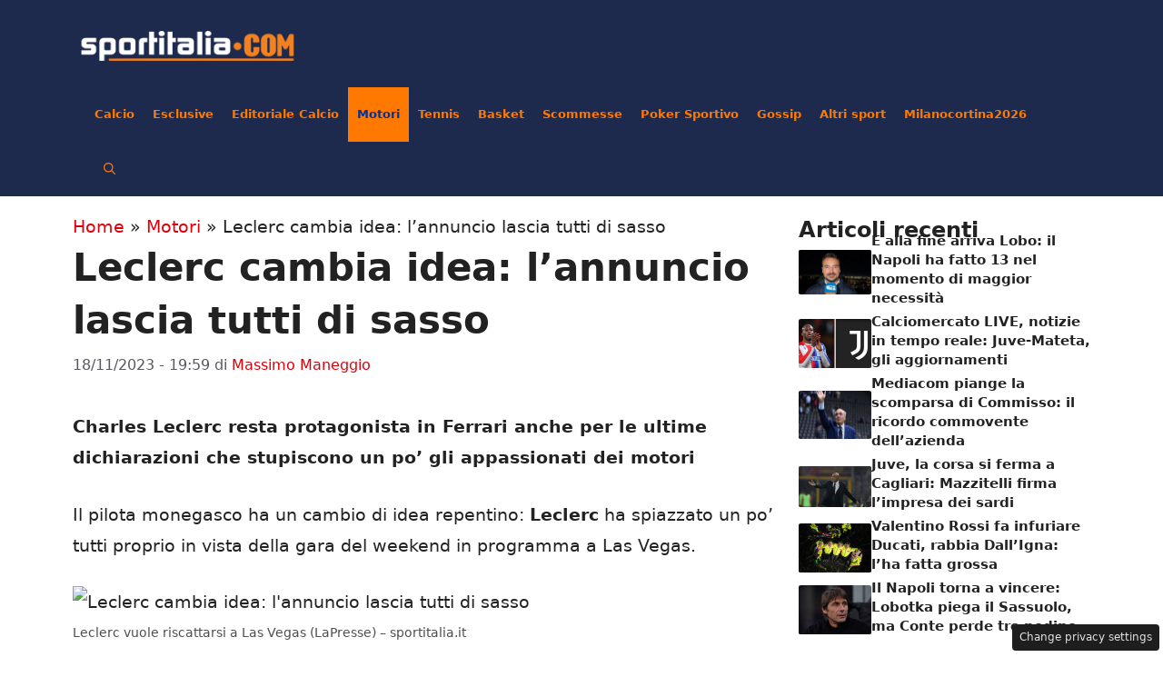

--- FILE ---
content_type: text/html; charset=UTF-8
request_url: https://www.sportitalia.it/2023/11/18/leclerc-cambia-idea-lannuncio-lascia-tutti-di-sasso/
body_size: 18672
content:
<!DOCTYPE html>
<html lang="it-IT">
<head>
	<meta charset="UTF-8">
	

	
	
	
<script>
    const loadScriptsTimer = setTimeout(loadScripts, 5000);
    const userInteractionEvents = ["mousemove","mouseover","keydown","touchmove","touchstart"];
    userInteractionEvents.forEach(function (event) {
        window.addEventListener(event, triggerScriptLoader, {
            passive: true
        });
    });
    function triggerScriptLoader() {
        loadScripts();
        clearTimeout(loadScriptsTimer);
        userInteractionEvents.forEach(function (event) {
            window.removeEventListener(event, triggerScriptLoader, {
                passive: true
            });
        });
    }
    function loadScripts() {
        document.querySelectorAll("script[data-type='lazy']").forEach(function (elem) {
            elem.setAttribute("src", elem.getAttribute("data-src"));
        });
        document.querySelectorAll("iframe[data-type='lazy']").forEach(function (elem) {
            elem.setAttribute("src", elem.getAttribute("data-src"));
        });
    }
</script>


<script>
        // Pagine non-home: comportamento normale (nessun blocco, per non interferire con gli ad-tag)
    window._flux_config = window._flux_config || {};
    window._flux_config.pagetype = 'article';
    window._flux_config.category = 'motori';
    </script>


	
	


	
	        <link rel="preconnect" href="https://www.googletagmanager.com">
        <link rel="dns-prefetch" href="https://www.googletagmanager.com">
        
        <script data-cfasync="false">
        // Carica dopo il load della pagina per non bloccare rendering
        window.addEventListener('load', function() {
                        (function() {
                var script = document.createElement('script');
                script.async = true;
                script.src = 'https://www.googletagmanager.com/gtag/js?id=G-EH478NT36X';
                document.head.appendChild(script);
            })();
                        (function() {
                var script = document.createElement('script');
                script.async = true;
                script.src = 'https://www.googletagmanager.com/gtag/js?id=G-9XMJ9RBNS9';
                document.head.appendChild(script);
            })();
                        
            window.dataLayer = window.dataLayer || [];
            function gtag(){dataLayer.push(arguments);}
            gtag('js', new Date());
            
                        gtag('config', 'G-EH478NT36X');
                        gtag('config', 'G-9XMJ9RBNS9');
                    });
        </script>
        <meta name='robots' content='index, follow, max-image-preview:large, max-snippet:-1, max-video-preview:-1' />
<script data-cfasync="false">
window._flux_config = {
    "pagetype": "article",
    "category": "motori",
    "categories": [
        "motori"
    ]
}
</script>
<meta name="viewport" content="width=device-width, initial-scale=1">
	<!-- This site is optimized with the Yoast SEO plugin v26.2 - https://yoast.com/wordpress/plugins/seo/ -->
	<title>Leclerc cambia idea: l&#039;annuncio lascia tutti di sasso - SportItalia.it</title>
	<meta name="description" content="Charles Leclerc resta protagonista in Ferrari anche per le ultime dichiarazioni che stupiscono un po’ gli appassionati dei motori." />
	<link rel="canonical" href="https://www.sportitalia.it/2023/11/18/leclerc-cambia-idea-lannuncio-lascia-tutti-di-sasso/" />
	<meta property="og:locale" content="it_IT" />
	<meta property="og:type" content="article" />
	<meta property="og:title" content="Leclerc cambia idea: l&#039;annuncio lascia tutti di sasso - SportItalia.it" />
	<meta property="og:description" content="Charles Leclerc resta protagonista in Ferrari anche per le ultime dichiarazioni che stupiscono un po’ gli appassionati dei motori." />
	<meta property="og:url" content="https://www.sportitalia.it/2023/11/18/leclerc-cambia-idea-lannuncio-lascia-tutti-di-sasso/" />
	<meta property="og:site_name" content="SportItalia.it" />
	<meta property="article:published_time" content="2023-11-18T18:59:42+00:00" />
	<meta property="og:image" content="https://www.sportitalia.it/wp-content/uploads/2023/11/Charles-Leclerc-17112023-sportitalia.jpg" />
	<meta property="og:image:width" content="1200" />
	<meta property="og:image:height" content="800" />
	<meta property="og:image:type" content="image/jpeg" />
	<meta name="author" content="Massimo Maneggio" />
	<meta name="twitter:card" content="summary_large_image" />
	<meta name="twitter:label1" content="Scritto da" />
	<meta name="twitter:data1" content="Massimo Maneggio" />
	<meta name="twitter:label2" content="Tempo di lettura stimato" />
	<meta name="twitter:data2" content="3 minuti" />
	<script type="application/ld+json" class="yoast-schema-graph">{"@context":"https://schema.org","@graph":[{"@type":"Article","@id":"https://www.sportitalia.it/2023/11/18/leclerc-cambia-idea-lannuncio-lascia-tutti-di-sasso/#article","isPartOf":{"@id":"https://www.sportitalia.it/2023/11/18/leclerc-cambia-idea-lannuncio-lascia-tutti-di-sasso/"},"author":{"name":"Massimo Maneggio","@id":"https://www.sportitalia.it/#/schema/person/bc3d8bb6cf58cca8b8f6aeac6f5ca20e"},"headline":"Leclerc cambia idea: l&#8217;annuncio lascia tutti di sasso","datePublished":"2023-11-18T18:59:42+00:00","mainEntityOfPage":{"@id":"https://www.sportitalia.it/2023/11/18/leclerc-cambia-idea-lannuncio-lascia-tutti-di-sasso/"},"wordCount":432,"publisher":{"@id":"https://www.sportitalia.it/#organization"},"image":{"@id":"https://www.sportitalia.it/2023/11/18/leclerc-cambia-idea-lannuncio-lascia-tutti-di-sasso/#primaryimage"},"thumbnailUrl":"https://www.sportitalia.it/wp-content/uploads/2023/11/Charles-Leclerc-17112023-sportitalia.jpg","articleSection":["Motori"],"inLanguage":"it-IT"},{"@type":"WebPage","@id":"https://www.sportitalia.it/2023/11/18/leclerc-cambia-idea-lannuncio-lascia-tutti-di-sasso/","url":"https://www.sportitalia.it/2023/11/18/leclerc-cambia-idea-lannuncio-lascia-tutti-di-sasso/","name":"Leclerc cambia idea: l'annuncio lascia tutti di sasso - SportItalia.it","isPartOf":{"@id":"https://www.sportitalia.it/#website"},"primaryImageOfPage":{"@id":"https://www.sportitalia.it/2023/11/18/leclerc-cambia-idea-lannuncio-lascia-tutti-di-sasso/#primaryimage"},"image":{"@id":"https://www.sportitalia.it/2023/11/18/leclerc-cambia-idea-lannuncio-lascia-tutti-di-sasso/#primaryimage"},"thumbnailUrl":"https://www.sportitalia.it/wp-content/uploads/2023/11/Charles-Leclerc-17112023-sportitalia.jpg","datePublished":"2023-11-18T18:59:42+00:00","description":"Charles Leclerc resta protagonista in Ferrari anche per le ultime dichiarazioni che stupiscono un po’ gli appassionati dei motori.","breadcrumb":{"@id":"https://www.sportitalia.it/2023/11/18/leclerc-cambia-idea-lannuncio-lascia-tutti-di-sasso/#breadcrumb"},"inLanguage":"it-IT","potentialAction":[{"@type":"ReadAction","target":["https://www.sportitalia.it/2023/11/18/leclerc-cambia-idea-lannuncio-lascia-tutti-di-sasso/"]}]},{"@type":"ImageObject","inLanguage":"it-IT","@id":"https://www.sportitalia.it/2023/11/18/leclerc-cambia-idea-lannuncio-lascia-tutti-di-sasso/#primaryimage","url":"https://www.sportitalia.it/wp-content/uploads/2023/11/Charles-Leclerc-17112023-sportitalia.jpg","contentUrl":"https://www.sportitalia.it/wp-content/uploads/2023/11/Charles-Leclerc-17112023-sportitalia.jpg","width":1200,"height":800,"caption":"Leclerc vuole riscattarsi a Las Vegas (LaPresse) - sportitalia.it"},{"@type":"BreadcrumbList","@id":"https://www.sportitalia.it/2023/11/18/leclerc-cambia-idea-lannuncio-lascia-tutti-di-sasso/#breadcrumb","itemListElement":[{"@type":"ListItem","position":1,"name":"Home","item":"https://www.sportitalia.it/"},{"@type":"ListItem","position":2,"name":"Motori","item":"https://www.sportitalia.it/motori/"},{"@type":"ListItem","position":3,"name":"Leclerc cambia idea: l&#8217;annuncio lascia tutti di sasso"}]},{"@type":"WebSite","@id":"https://www.sportitalia.it/#website","url":"https://www.sportitalia.it/","name":"SportItalia.it","description":"Il canale televisivo tematico italiano dedicato allo sport","publisher":{"@id":"https://www.sportitalia.it/#organization"},"potentialAction":[{"@type":"SearchAction","target":{"@type":"EntryPoint","urlTemplate":"https://www.sportitalia.it/?s={search_term_string}"},"query-input":{"@type":"PropertyValueSpecification","valueRequired":true,"valueName":"search_term_string"}}],"inLanguage":"it-IT"},{"@type":"Organization","@id":"https://www.sportitalia.it/#organization","name":"Sportitalia.it","url":"https://www.sportitalia.it/","logo":{"@type":"ImageObject","inLanguage":"it-IT","@id":"https://www.sportitalia.it/#/schema/logo/image/","url":"https://www.sportitalia.it/wp-content/uploads/2022/12/Tavola-disegno-6-copia-e1671208075264.png","contentUrl":"https://www.sportitalia.it/wp-content/uploads/2022/12/Tavola-disegno-6-copia-e1671208075264.png","width":400,"height":92,"caption":"Sportitalia.it"},"image":{"@id":"https://www.sportitalia.it/#/schema/logo/image/"}},{"@type":"Person","@id":"https://www.sportitalia.it/#/schema/person/bc3d8bb6cf58cca8b8f6aeac6f5ca20e","name":"Massimo Maneggio","image":{"@type":"ImageObject","inLanguage":"it-IT","@id":"https://www.sportitalia.it/#/schema/person/image/","url":"https://secure.gravatar.com/avatar/08dd91d8847b7214d84e5200b6b61e39a0bb6de3f743c8db516425b13bf42755?s=96&d=mm&r=g","contentUrl":"https://secure.gravatar.com/avatar/08dd91d8847b7214d84e5200b6b61e39a0bb6de3f743c8db516425b13bf42755?s=96&d=mm&r=g","caption":"Massimo Maneggio"},"url":"https://www.sportitalia.it/author/massimo-maneggio/"}]}</script>
	<!-- / Yoast SEO plugin. -->


<link rel="alternate" type="application/rss+xml" title="SportItalia.it &raquo; Feed" href="https://www.sportitalia.it/feed/" />
<link rel="alternate" type="application/rss+xml" title="SportItalia.it &raquo; Feed dei commenti" href="https://www.sportitalia.it/comments/feed/" />
<link rel="dns-prefetch" href="https://clickiocmp.com/" crossorigin />
<link rel="preload" href="//clickiocmp.com/t/consent_239377.js" as="script">
<link rel="dns-prefetch" href="https://content.viralize.tv/" crossorigin />
<script async data-cfasync="false" src="//clickiocmp.com/t/consent_239377.js"></script>
<link rel="dns-prefetch" href="https://s.fluxtech.ai/" crossorigin />
<link rel="preload" href="//s.fluxtech.ai/s/sportitalia.it/flux.js" as="script">
<link rel="alternate" title="oEmbed (JSON)" type="application/json+oembed" href="https://www.sportitalia.it/wp-json/oembed/1.0/embed?url=https%3A%2F%2Fwww.sportitalia.it%2F2023%2F11%2F18%2Fleclerc-cambia-idea-lannuncio-lascia-tutti-di-sasso%2F" />
<link rel="alternate" title="oEmbed (XML)" type="text/xml+oembed" href="https://www.sportitalia.it/wp-json/oembed/1.0/embed?url=https%3A%2F%2Fwww.sportitalia.it%2F2023%2F11%2F18%2Fleclerc-cambia-idea-lannuncio-lascia-tutti-di-sasso%2F&#038;format=xml" />
<style id='wp-img-auto-sizes-contain-inline-css'>
img:is([sizes=auto i],[sizes^="auto," i]){contain-intrinsic-size:3000px 1500px}
/*# sourceURL=wp-img-auto-sizes-contain-inline-css */
</style>
<style id='wp-emoji-styles-inline-css'>

	img.wp-smiley, img.emoji {
		display: inline !important;
		border: none !important;
		box-shadow: none !important;
		height: 1em !important;
		width: 1em !important;
		margin: 0 0.07em !important;
		vertical-align: -0.1em !important;
		background: none !important;
		padding: 0 !important;
	}
/*# sourceURL=wp-emoji-styles-inline-css */
</style>
<style id='wp-block-library-inline-css'>
:root{--wp-block-synced-color:#7a00df;--wp-block-synced-color--rgb:122,0,223;--wp-bound-block-color:var(--wp-block-synced-color);--wp-editor-canvas-background:#ddd;--wp-admin-theme-color:#007cba;--wp-admin-theme-color--rgb:0,124,186;--wp-admin-theme-color-darker-10:#006ba1;--wp-admin-theme-color-darker-10--rgb:0,107,160.5;--wp-admin-theme-color-darker-20:#005a87;--wp-admin-theme-color-darker-20--rgb:0,90,135;--wp-admin-border-width-focus:2px}@media (min-resolution:192dpi){:root{--wp-admin-border-width-focus:1.5px}}.wp-element-button{cursor:pointer}:root .has-very-light-gray-background-color{background-color:#eee}:root .has-very-dark-gray-background-color{background-color:#313131}:root .has-very-light-gray-color{color:#eee}:root .has-very-dark-gray-color{color:#313131}:root .has-vivid-green-cyan-to-vivid-cyan-blue-gradient-background{background:linear-gradient(135deg,#00d084,#0693e3)}:root .has-purple-crush-gradient-background{background:linear-gradient(135deg,#34e2e4,#4721fb 50%,#ab1dfe)}:root .has-hazy-dawn-gradient-background{background:linear-gradient(135deg,#faaca8,#dad0ec)}:root .has-subdued-olive-gradient-background{background:linear-gradient(135deg,#fafae1,#67a671)}:root .has-atomic-cream-gradient-background{background:linear-gradient(135deg,#fdd79a,#004a59)}:root .has-nightshade-gradient-background{background:linear-gradient(135deg,#330968,#31cdcf)}:root .has-midnight-gradient-background{background:linear-gradient(135deg,#020381,#2874fc)}:root{--wp--preset--font-size--normal:16px;--wp--preset--font-size--huge:42px}.has-regular-font-size{font-size:1em}.has-larger-font-size{font-size:2.625em}.has-normal-font-size{font-size:var(--wp--preset--font-size--normal)}.has-huge-font-size{font-size:var(--wp--preset--font-size--huge)}.has-text-align-center{text-align:center}.has-text-align-left{text-align:left}.has-text-align-right{text-align:right}.has-fit-text{white-space:nowrap!important}#end-resizable-editor-section{display:none}.aligncenter{clear:both}.items-justified-left{justify-content:flex-start}.items-justified-center{justify-content:center}.items-justified-right{justify-content:flex-end}.items-justified-space-between{justify-content:space-between}.screen-reader-text{border:0;clip-path:inset(50%);height:1px;margin:-1px;overflow:hidden;padding:0;position:absolute;width:1px;word-wrap:normal!important}.screen-reader-text:focus{background-color:#ddd;clip-path:none;color:#444;display:block;font-size:1em;height:auto;left:5px;line-height:normal;padding:15px 23px 14px;text-decoration:none;top:5px;width:auto;z-index:100000}html :where(.has-border-color){border-style:solid}html :where([style*=border-top-color]){border-top-style:solid}html :where([style*=border-right-color]){border-right-style:solid}html :where([style*=border-bottom-color]){border-bottom-style:solid}html :where([style*=border-left-color]){border-left-style:solid}html :where([style*=border-width]){border-style:solid}html :where([style*=border-top-width]){border-top-style:solid}html :where([style*=border-right-width]){border-right-style:solid}html :where([style*=border-bottom-width]){border-bottom-style:solid}html :where([style*=border-left-width]){border-left-style:solid}html :where(img[class*=wp-image-]){height:auto;max-width:100%}:where(figure){margin:0 0 1em}html :where(.is-position-sticky){--wp-admin--admin-bar--position-offset:var(--wp-admin--admin-bar--height,0px)}@media screen and (max-width:600px){html :where(.is-position-sticky){--wp-admin--admin-bar--position-offset:0px}}

/*# sourceURL=wp-block-library-inline-css */
</style><style id='global-styles-inline-css'>
:root{--wp--preset--aspect-ratio--square: 1;--wp--preset--aspect-ratio--4-3: 4/3;--wp--preset--aspect-ratio--3-4: 3/4;--wp--preset--aspect-ratio--3-2: 3/2;--wp--preset--aspect-ratio--2-3: 2/3;--wp--preset--aspect-ratio--16-9: 16/9;--wp--preset--aspect-ratio--9-16: 9/16;--wp--preset--color--black: #000000;--wp--preset--color--cyan-bluish-gray: #abb8c3;--wp--preset--color--white: #ffffff;--wp--preset--color--pale-pink: #f78da7;--wp--preset--color--vivid-red: #cf2e2e;--wp--preset--color--luminous-vivid-orange: #ff6900;--wp--preset--color--luminous-vivid-amber: #fcb900;--wp--preset--color--light-green-cyan: #7bdcb5;--wp--preset--color--vivid-green-cyan: #00d084;--wp--preset--color--pale-cyan-blue: #8ed1fc;--wp--preset--color--vivid-cyan-blue: #0693e3;--wp--preset--color--vivid-purple: #9b51e0;--wp--preset--color--contrast: var(--contrast);--wp--preset--color--contrast-2: var(--contrast-2);--wp--preset--color--contrast-3: var(--contrast-3);--wp--preset--color--base: var(--base);--wp--preset--color--base-2: var(--base-2);--wp--preset--color--base-3: var(--base-3);--wp--preset--color--accent: var(--accent);--wp--preset--color--global-color-8: var(--global-color-8);--wp--preset--color--global-color-9: var(--global-color-9);--wp--preset--color--global-color-10: var(--global-color-10);--wp--preset--gradient--vivid-cyan-blue-to-vivid-purple: linear-gradient(135deg,rgb(6,147,227) 0%,rgb(155,81,224) 100%);--wp--preset--gradient--light-green-cyan-to-vivid-green-cyan: linear-gradient(135deg,rgb(122,220,180) 0%,rgb(0,208,130) 100%);--wp--preset--gradient--luminous-vivid-amber-to-luminous-vivid-orange: linear-gradient(135deg,rgb(252,185,0) 0%,rgb(255,105,0) 100%);--wp--preset--gradient--luminous-vivid-orange-to-vivid-red: linear-gradient(135deg,rgb(255,105,0) 0%,rgb(207,46,46) 100%);--wp--preset--gradient--very-light-gray-to-cyan-bluish-gray: linear-gradient(135deg,rgb(238,238,238) 0%,rgb(169,184,195) 100%);--wp--preset--gradient--cool-to-warm-spectrum: linear-gradient(135deg,rgb(74,234,220) 0%,rgb(151,120,209) 20%,rgb(207,42,186) 40%,rgb(238,44,130) 60%,rgb(251,105,98) 80%,rgb(254,248,76) 100%);--wp--preset--gradient--blush-light-purple: linear-gradient(135deg,rgb(255,206,236) 0%,rgb(152,150,240) 100%);--wp--preset--gradient--blush-bordeaux: linear-gradient(135deg,rgb(254,205,165) 0%,rgb(254,45,45) 50%,rgb(107,0,62) 100%);--wp--preset--gradient--luminous-dusk: linear-gradient(135deg,rgb(255,203,112) 0%,rgb(199,81,192) 50%,rgb(65,88,208) 100%);--wp--preset--gradient--pale-ocean: linear-gradient(135deg,rgb(255,245,203) 0%,rgb(182,227,212) 50%,rgb(51,167,181) 100%);--wp--preset--gradient--electric-grass: linear-gradient(135deg,rgb(202,248,128) 0%,rgb(113,206,126) 100%);--wp--preset--gradient--midnight: linear-gradient(135deg,rgb(2,3,129) 0%,rgb(40,116,252) 100%);--wp--preset--font-size--small: 13px;--wp--preset--font-size--medium: 20px;--wp--preset--font-size--large: 36px;--wp--preset--font-size--x-large: 42px;--wp--preset--spacing--20: 0.44rem;--wp--preset--spacing--30: 0.67rem;--wp--preset--spacing--40: 1rem;--wp--preset--spacing--50: 1.5rem;--wp--preset--spacing--60: 2.25rem;--wp--preset--spacing--70: 3.38rem;--wp--preset--spacing--80: 5.06rem;--wp--preset--shadow--natural: 6px 6px 9px rgba(0, 0, 0, 0.2);--wp--preset--shadow--deep: 12px 12px 50px rgba(0, 0, 0, 0.4);--wp--preset--shadow--sharp: 6px 6px 0px rgba(0, 0, 0, 0.2);--wp--preset--shadow--outlined: 6px 6px 0px -3px rgb(255, 255, 255), 6px 6px rgb(0, 0, 0);--wp--preset--shadow--crisp: 6px 6px 0px rgb(0, 0, 0);}:where(.is-layout-flex){gap: 0.5em;}:where(.is-layout-grid){gap: 0.5em;}body .is-layout-flex{display: flex;}.is-layout-flex{flex-wrap: wrap;align-items: center;}.is-layout-flex > :is(*, div){margin: 0;}body .is-layout-grid{display: grid;}.is-layout-grid > :is(*, div){margin: 0;}:where(.wp-block-columns.is-layout-flex){gap: 2em;}:where(.wp-block-columns.is-layout-grid){gap: 2em;}:where(.wp-block-post-template.is-layout-flex){gap: 1.25em;}:where(.wp-block-post-template.is-layout-grid){gap: 1.25em;}.has-black-color{color: var(--wp--preset--color--black) !important;}.has-cyan-bluish-gray-color{color: var(--wp--preset--color--cyan-bluish-gray) !important;}.has-white-color{color: var(--wp--preset--color--white) !important;}.has-pale-pink-color{color: var(--wp--preset--color--pale-pink) !important;}.has-vivid-red-color{color: var(--wp--preset--color--vivid-red) !important;}.has-luminous-vivid-orange-color{color: var(--wp--preset--color--luminous-vivid-orange) !important;}.has-luminous-vivid-amber-color{color: var(--wp--preset--color--luminous-vivid-amber) !important;}.has-light-green-cyan-color{color: var(--wp--preset--color--light-green-cyan) !important;}.has-vivid-green-cyan-color{color: var(--wp--preset--color--vivid-green-cyan) !important;}.has-pale-cyan-blue-color{color: var(--wp--preset--color--pale-cyan-blue) !important;}.has-vivid-cyan-blue-color{color: var(--wp--preset--color--vivid-cyan-blue) !important;}.has-vivid-purple-color{color: var(--wp--preset--color--vivid-purple) !important;}.has-black-background-color{background-color: var(--wp--preset--color--black) !important;}.has-cyan-bluish-gray-background-color{background-color: var(--wp--preset--color--cyan-bluish-gray) !important;}.has-white-background-color{background-color: var(--wp--preset--color--white) !important;}.has-pale-pink-background-color{background-color: var(--wp--preset--color--pale-pink) !important;}.has-vivid-red-background-color{background-color: var(--wp--preset--color--vivid-red) !important;}.has-luminous-vivid-orange-background-color{background-color: var(--wp--preset--color--luminous-vivid-orange) !important;}.has-luminous-vivid-amber-background-color{background-color: var(--wp--preset--color--luminous-vivid-amber) !important;}.has-light-green-cyan-background-color{background-color: var(--wp--preset--color--light-green-cyan) !important;}.has-vivid-green-cyan-background-color{background-color: var(--wp--preset--color--vivid-green-cyan) !important;}.has-pale-cyan-blue-background-color{background-color: var(--wp--preset--color--pale-cyan-blue) !important;}.has-vivid-cyan-blue-background-color{background-color: var(--wp--preset--color--vivid-cyan-blue) !important;}.has-vivid-purple-background-color{background-color: var(--wp--preset--color--vivid-purple) !important;}.has-black-border-color{border-color: var(--wp--preset--color--black) !important;}.has-cyan-bluish-gray-border-color{border-color: var(--wp--preset--color--cyan-bluish-gray) !important;}.has-white-border-color{border-color: var(--wp--preset--color--white) !important;}.has-pale-pink-border-color{border-color: var(--wp--preset--color--pale-pink) !important;}.has-vivid-red-border-color{border-color: var(--wp--preset--color--vivid-red) !important;}.has-luminous-vivid-orange-border-color{border-color: var(--wp--preset--color--luminous-vivid-orange) !important;}.has-luminous-vivid-amber-border-color{border-color: var(--wp--preset--color--luminous-vivid-amber) !important;}.has-light-green-cyan-border-color{border-color: var(--wp--preset--color--light-green-cyan) !important;}.has-vivid-green-cyan-border-color{border-color: var(--wp--preset--color--vivid-green-cyan) !important;}.has-pale-cyan-blue-border-color{border-color: var(--wp--preset--color--pale-cyan-blue) !important;}.has-vivid-cyan-blue-border-color{border-color: var(--wp--preset--color--vivid-cyan-blue) !important;}.has-vivid-purple-border-color{border-color: var(--wp--preset--color--vivid-purple) !important;}.has-vivid-cyan-blue-to-vivid-purple-gradient-background{background: var(--wp--preset--gradient--vivid-cyan-blue-to-vivid-purple) !important;}.has-light-green-cyan-to-vivid-green-cyan-gradient-background{background: var(--wp--preset--gradient--light-green-cyan-to-vivid-green-cyan) !important;}.has-luminous-vivid-amber-to-luminous-vivid-orange-gradient-background{background: var(--wp--preset--gradient--luminous-vivid-amber-to-luminous-vivid-orange) !important;}.has-luminous-vivid-orange-to-vivid-red-gradient-background{background: var(--wp--preset--gradient--luminous-vivid-orange-to-vivid-red) !important;}.has-very-light-gray-to-cyan-bluish-gray-gradient-background{background: var(--wp--preset--gradient--very-light-gray-to-cyan-bluish-gray) !important;}.has-cool-to-warm-spectrum-gradient-background{background: var(--wp--preset--gradient--cool-to-warm-spectrum) !important;}.has-blush-light-purple-gradient-background{background: var(--wp--preset--gradient--blush-light-purple) !important;}.has-blush-bordeaux-gradient-background{background: var(--wp--preset--gradient--blush-bordeaux) !important;}.has-luminous-dusk-gradient-background{background: var(--wp--preset--gradient--luminous-dusk) !important;}.has-pale-ocean-gradient-background{background: var(--wp--preset--gradient--pale-ocean) !important;}.has-electric-grass-gradient-background{background: var(--wp--preset--gradient--electric-grass) !important;}.has-midnight-gradient-background{background: var(--wp--preset--gradient--midnight) !important;}.has-small-font-size{font-size: var(--wp--preset--font-size--small) !important;}.has-medium-font-size{font-size: var(--wp--preset--font-size--medium) !important;}.has-large-font-size{font-size: var(--wp--preset--font-size--large) !important;}.has-x-large-font-size{font-size: var(--wp--preset--font-size--x-large) !important;}
/*# sourceURL=global-styles-inline-css */
</style>

<style id='classic-theme-styles-inline-css'>
/*! This file is auto-generated */
.wp-block-button__link{color:#fff;background-color:#32373c;border-radius:9999px;box-shadow:none;text-decoration:none;padding:calc(.667em + 2px) calc(1.333em + 2px);font-size:1.125em}.wp-block-file__button{background:#32373c;color:#fff;text-decoration:none}
/*# sourceURL=/wp-includes/css/classic-themes.min.css */
</style>
<link rel='stylesheet' id='wonderads-style-css' href='https://www.sportitalia.it/wp-content/plugins/tb-wonderads/assets/wads.css?ver=1.0.2' media='all' />
<link rel='stylesheet' id='wp-polls-css' href='https://www.sportitalia.it/wp-content/plugins/wp-polls/polls-css.css?ver=2.77.3' media='all' />
<style id='wp-polls-inline-css'>
.wp-polls .pollbar {
	margin: 1px;
	font-size: 10px;
	line-height: 12px;
	height: 12px;
	background: #1E2A4D;
	border: 1px solid #FF7900;
}

/*# sourceURL=wp-polls-inline-css */
</style>
<link rel='stylesheet' id='generate-style-css' href='https://www.sportitalia.it/wp-content/themes/generatepress/assets/css/main.min.css?ver=3.4.0' media='all' />
<style id='generate-style-inline-css'>
body{background-color:var(--base-3);color:var(--contrast);}a{color:var(--accent);}a:hover, a:focus{text-decoration:underline;}.entry-title a, .site-branding a, a.button, .wp-block-button__link, .main-navigation a{text-decoration:none;}a:hover, a:focus, a:active{color:var(--contrast);}.grid-container{max-width:1120px;}.wp-block-group__inner-container{max-width:1120px;margin-left:auto;margin-right:auto;}.site-header .header-image{width:240px;}:root{--contrast:#222222;--contrast-2:#575760;--contrast-3:#b2b2be;--base:#f0f0f0;--base-2:#f7f8f9;--base-3:#ffffff;--accent:#DE010A;--global-color-8:#FF7900;--global-color-9:#003299;--global-color-10:#002367;}:root .has-contrast-color{color:var(--contrast);}:root .has-contrast-background-color{background-color:var(--contrast);}:root .has-contrast-2-color{color:var(--contrast-2);}:root .has-contrast-2-background-color{background-color:var(--contrast-2);}:root .has-contrast-3-color{color:var(--contrast-3);}:root .has-contrast-3-background-color{background-color:var(--contrast-3);}:root .has-base-color{color:var(--base);}:root .has-base-background-color{background-color:var(--base);}:root .has-base-2-color{color:var(--base-2);}:root .has-base-2-background-color{background-color:var(--base-2);}:root .has-base-3-color{color:var(--base-3);}:root .has-base-3-background-color{background-color:var(--base-3);}:root .has-accent-color{color:var(--accent);}:root .has-accent-background-color{background-color:var(--accent);}:root .has-global-color-8-color{color:var(--global-color-8);}:root .has-global-color-8-background-color{background-color:var(--global-color-8);}:root .has-global-color-9-color{color:var(--global-color-9);}:root .has-global-color-9-background-color{background-color:var(--global-color-9);}:root .has-global-color-10-color{color:var(--global-color-10);}:root .has-global-color-10-background-color{background-color:var(--global-color-10);}.gp-modal:not(.gp-modal--open):not(.gp-modal--transition){display:none;}.gp-modal--transition:not(.gp-modal--open){pointer-events:none;}.gp-modal-overlay:not(.gp-modal-overlay--open):not(.gp-modal--transition){display:none;}.gp-modal__overlay{display:none;position:fixed;top:0;left:0;right:0;bottom:0;background:rgba(0,0,0,0.2);display:flex;justify-content:center;align-items:center;z-index:10000;backdrop-filter:blur(3px);transition:opacity 500ms ease;opacity:0;}.gp-modal--open:not(.gp-modal--transition) .gp-modal__overlay{opacity:1;}.gp-modal__container{max-width:100%;max-height:100vh;transform:scale(0.9);transition:transform 500ms ease;padding:0 10px;}.gp-modal--open:not(.gp-modal--transition) .gp-modal__container{transform:scale(1);}.search-modal-fields{display:flex;}.gp-search-modal .gp-modal__overlay{align-items:flex-start;padding-top:25vh;background:var(--gp-search-modal-overlay-bg-color);}.search-modal-form{width:500px;max-width:100%;background-color:var(--gp-search-modal-bg-color);color:var(--gp-search-modal-text-color);}.search-modal-form .search-field, .search-modal-form .search-field:focus{width:100%;height:60px;background-color:transparent;border:0;appearance:none;color:currentColor;}.search-modal-fields button, .search-modal-fields button:active, .search-modal-fields button:focus, .search-modal-fields button:hover{background-color:transparent;border:0;color:currentColor;width:60px;}.main-navigation a, .main-navigation .menu-toggle, .main-navigation .menu-bar-items{font-weight:bold;font-size:16px;}h1{font-weight:bold;line-height:1.4em;}@media (max-width:768px){h1{font-size:32px;}}h2{font-weight:600;font-size:30px;line-height:1.3em;}h3{font-weight:600;font-size:28px;line-height:1.4em;}body, button, input, select, textarea{font-size:19px;}body{line-height:1.8;}.top-bar{background-color:#636363;color:#ffffff;}.top-bar a{color:#ffffff;}.top-bar a:hover{color:#303030;}.site-header{background-color:var(--base-3);}.main-title a,.main-title a:hover{color:var(--contrast);}.site-description{color:var(--contrast-2);}.main-navigation,.main-navigation ul ul{background-color:#1E2A4D;}.main-navigation .main-nav ul li a, .main-navigation .menu-toggle, .main-navigation .menu-bar-items{color:var(--global-color-8);}.main-navigation .main-nav ul li:not([class*="current-menu-"]):hover > a, .main-navigation .main-nav ul li:not([class*="current-menu-"]):focus > a, .main-navigation .main-nav ul li.sfHover:not([class*="current-menu-"]) > a, .main-navigation .menu-bar-item:hover > a, .main-navigation .menu-bar-item.sfHover > a{color:var(--global-color-9);background-color:var(--global-color-8);}button.menu-toggle:hover,button.menu-toggle:focus{color:var(--global-color-8);}.main-navigation .main-nav ul li[class*="current-menu-"] > a{color:var(--global-color-9);background-color:var(--global-color-8);}.navigation-search input[type="search"],.navigation-search input[type="search"]:active, .navigation-search input[type="search"]:focus, .main-navigation .main-nav ul li.search-item.active > a, .main-navigation .menu-bar-items .search-item.active > a{color:var(--global-color-9);background-color:var(--global-color-8);}.main-navigation ul ul{background-color:var(--base);}.separate-containers .inside-article, .separate-containers .comments-area, .separate-containers .page-header, .one-container .container, .separate-containers .paging-navigation, .inside-page-header{background-color:var(--base-3);}.entry-title a{color:var(--contrast);}.entry-title a:hover{color:var(--contrast-2);}.entry-meta{color:var(--contrast-2);}.sidebar .widget{background-color:var(--base-3);}.footer-widgets{background-color:var(--base-3);}.site-info{color:var(--base-3);background-color:var(--contrast);}.site-info a{color:var(--base-3);}.site-info a:hover{color:var(--base-3);}.footer-bar .widget_nav_menu .current-menu-item a{color:var(--base-3);}input[type="text"],input[type="email"],input[type="url"],input[type="password"],input[type="search"],input[type="tel"],input[type="number"],textarea,select{color:var(--contrast);background-color:var(--base-2);border-color:var(--base);}input[type="text"]:focus,input[type="email"]:focus,input[type="url"]:focus,input[type="password"]:focus,input[type="search"]:focus,input[type="tel"]:focus,input[type="number"]:focus,textarea:focus,select:focus{color:var(--contrast);background-color:var(--base-2);border-color:var(--contrast-3);}button,html input[type="button"],input[type="reset"],input[type="submit"],a.button,a.wp-block-button__link:not(.has-background){color:#ffffff;background-color:#55555e;}button:hover,html input[type="button"]:hover,input[type="reset"]:hover,input[type="submit"]:hover,a.button:hover,button:focus,html input[type="button"]:focus,input[type="reset"]:focus,input[type="submit"]:focus,a.button:focus,a.wp-block-button__link:not(.has-background):active,a.wp-block-button__link:not(.has-background):focus,a.wp-block-button__link:not(.has-background):hover{color:#ffffff;background-color:#3f4047;}a.generate-back-to-top{background-color:rgba( 0,0,0,0.4 );color:#ffffff;}a.generate-back-to-top:hover,a.generate-back-to-top:focus{background-color:rgba( 0,0,0,0.6 );color:#ffffff;}:root{--gp-search-modal-bg-color:var(--base-3);--gp-search-modal-text-color:var(--contrast);--gp-search-modal-overlay-bg-color:rgba(0,0,0,0.2);}@media (max-width:768px){.main-navigation .menu-bar-item:hover > a, .main-navigation .menu-bar-item.sfHover > a{background:none;color:var(--global-color-8);}}.inside-header{padding:10px 40px 6px 6px;}.nav-below-header .main-navigation .inside-navigation.grid-container, .nav-above-header .main-navigation .inside-navigation.grid-container{padding:0px 20px 0px 14px;}.separate-containers .inside-article, .separate-containers .comments-area, .separate-containers .page-header, .separate-containers .paging-navigation, .one-container .site-content, .inside-page-header{padding:16px 0px 0px 0px;}.site-main .wp-block-group__inner-container{padding:16px 0px 0px 0px;}.separate-containers .paging-navigation{padding-top:20px;padding-bottom:20px;}.entry-content .alignwide, body:not(.no-sidebar) .entry-content .alignfull{margin-left:-0px;width:calc(100% + 0px);max-width:calc(100% + 0px);}.one-container.right-sidebar .site-main,.one-container.both-right .site-main{margin-right:0px;}.one-container.left-sidebar .site-main,.one-container.both-left .site-main{margin-left:0px;}.one-container.both-sidebars .site-main{margin:0px;}.one-container.archive .post:not(:last-child):not(.is-loop-template-item), .one-container.blog .post:not(:last-child):not(.is-loop-template-item){padding-bottom:0px;}.rtl .menu-item-has-children .dropdown-menu-toggle{padding-left:20px;}.rtl .main-navigation .main-nav ul li.menu-item-has-children > a{padding-right:20px;}@media (max-width:768px){.separate-containers .inside-article, .separate-containers .comments-area, .separate-containers .page-header, .separate-containers .paging-navigation, .one-container .site-content, .inside-page-header{padding:20px;}.site-main .wp-block-group__inner-container{padding:20px;}.inside-top-bar{padding-right:30px;padding-left:30px;}.inside-header{padding-right:40px;padding-left:40px;}.widget-area .widget{padding-top:30px;padding-right:30px;padding-bottom:30px;padding-left:30px;}.footer-widgets-container{padding-top:30px;padding-right:30px;padding-bottom:30px;padding-left:30px;}.inside-site-info{padding-right:30px;padding-left:30px;}.entry-content .alignwide, body:not(.no-sidebar) .entry-content .alignfull{margin-left:-20px;width:calc(100% + 40px);max-width:calc(100% + 40px);}.one-container .site-main .paging-navigation{margin-bottom:20px;}}/* End cached CSS */.is-right-sidebar{width:30%;}.is-left-sidebar{width:15%;}.site-content .content-area{width:70%;}@media (max-width:768px){.main-navigation .menu-toggle,.sidebar-nav-mobile:not(#sticky-placeholder){display:block;}.main-navigation ul,.gen-sidebar-nav,.main-navigation:not(.slideout-navigation):not(.toggled) .main-nav > ul,.has-inline-mobile-toggle #site-navigation .inside-navigation > *:not(.navigation-search):not(.main-nav){display:none;}.nav-align-right .inside-navigation,.nav-align-center .inside-navigation{justify-content:space-between;}}
.dynamic-author-image-rounded{border-radius:100%;}.dynamic-featured-image, .dynamic-author-image{vertical-align:middle;}.one-container.blog .dynamic-content-template:not(:last-child), .one-container.archive .dynamic-content-template:not(:last-child){padding-bottom:0px;}.dynamic-entry-excerpt > p:last-child{margin-bottom:0px;}
/*# sourceURL=generate-style-inline-css */
</style>
<style id='generateblocks-inline-css'>
.gb-container.gb-tabs__item:not(.gb-tabs__item-open){display:none;}.gb-container-d0a86651{display:flex;flex-wrap:wrap;align-items:center;column-gap:20px;row-gap:20px;margin-left:15px;color:var(--contrast);}.gb-container-d0a86651 a{color:var(--contrast);}.gb-container-d0a86651 a:hover{color:var(--contrast);}.gb-container-bcbc46ac{flex-basis:100%;text-align:center;border-top:3px solid var(--accent-2);}.gb-container-e9bed0be{flex-basis:100%;}.gb-container-03919c55{height:100%;display:flex;align-items:center;column-gap:20px;}.gb-grid-wrapper > .gb-grid-column-03919c55{width:100%;}.gb-container-3ff058ae{flex-shrink:0;flex-basis:80px;}.gb-container-c551a107{flex-shrink:1;}.gb-container-392a599f{text-align:center;padding-bottom:60px;background-color:#19284a;}.gb-container-b4b30674{padding-right:200px;padding-left:200px;margin-top:20px;}.gb-container-c0878aa7{height:100%;}.gb-container-8ad56deb{height:100%;}.gb-container-e48f1768{height:100%;}.gb-container-8d8f3baf{background-color:var(--global-color-10);}.gb-container-cb407c2a{padding-left:10px;}.gb-grid-wrapper > .gb-grid-column-cb407c2a{width:10%;}.gb-grid-wrapper > .gb-grid-column-99dda0ca{width:90%;}h4.gb-headline-9e06b5e3{flex-basis:100%;margin-bottom:-20px;}h3.gb-headline-040f2ffe{font-size:15px;margin-bottom:5px;}p.gb-headline-5cb6626e{font-size:14px;line-height:2em;font-weight:500;margin-bottom:5px;color:var(--base-2);}p.gb-headline-fe9af76d{font-size:14px;line-height:2em;font-weight:500;margin-bottom:30px;color:var(--base-2);}p.gb-headline-acc41a0e{font-size:14px;line-height:2em;margin-top:20px;margin-bottom:0px;color:#5a6f9a;}p.gb-headline-acc41a0e a{color:#ff4d50;}p.gb-headline-acc41a0e a:hover{color:#d5d7e1;}p.gb-headline-eac15e92{font-size:14px;letter-spacing:0.04em;font-weight:600;text-transform:uppercase;margin-bottom:0px;color:#e6e9f1;}p.gb-headline-eac15e92 a{color:#8694ad;}p.gb-headline-eac15e92 a:hover{color:#d5d7e1;}p.gb-headline-fe5e09f1{font-size:14px;letter-spacing:0.04em;font-weight:600;text-transform:uppercase;margin-bottom:0px;color:#e6e9f1;}p.gb-headline-fe5e09f1 a{color:#8694ad;}p.gb-headline-fe5e09f1 a:hover{color:#d5d7e1;}p.gb-headline-eb4e9fa1{font-size:14px;letter-spacing:0.04em;font-weight:600;text-transform:uppercase;margin-bottom:0px;color:#e6e9f1;}p.gb-headline-eb4e9fa1 a{color:#8694ad;}p.gb-headline-eb4e9fa1 a:hover{color:#d5d7e1;}p.gb-headline-1cd4c726{display:inline-flex;font-size:14px;padding-top:10px;padding-bottom:10px;padding-left:20px;margin-bottom:0px;color:var(--base-2);}p.gb-headline-1cd4c726 a{color:var(--base);}p.gb-headline-1cd4c726 a:hover{color:var(--base-2);}p.gb-headline-cd9008a6{display:inline-flex;font-size:14px;padding-top:10px;padding-bottom:10px;padding-left:20px;margin-bottom:0px;color:var(--base-2);}p.gb-headline-cd9008a6 a{color:var(--base);}p.gb-headline-cd9008a6 a:hover{color:var(--base-2);}p.gb-headline-e191e8b0{display:inline-flex;font-size:14px;padding-top:10px;padding-bottom:10px;padding-left:20px;margin-bottom:0px;color:var(--base-2);}p.gb-headline-e191e8b0 a{color:var(--base);}p.gb-headline-e191e8b0 a:hover{color:var(--base-2);}.gb-grid-wrapper-b3929361{display:flex;flex-wrap:wrap;row-gap:20px;}.gb-grid-wrapper-b3929361 > .gb-grid-column{box-sizing:border-box;}.gb-grid-wrapper-ee611a8b{display:flex;flex-wrap:wrap;justify-content:center;margin-left:-30px;}.gb-grid-wrapper-ee611a8b > .gb-grid-column{box-sizing:border-box;padding-left:30px;padding-bottom:15px;}.gb-grid-wrapper-5761a710{display:flex;flex-wrap:wrap;}.gb-grid-wrapper-5761a710 > .gb-grid-column{box-sizing:border-box;}.gb-image-95849c3e{border-radius:3%;width:100%;object-fit:cover;vertical-align:middle;}.gb-image-74c6e5bf{width:100px;height:40px;vertical-align:middle;}@media (min-width: 1025px) {.gb-container-8d8f3baf{display:none !important;}}@media (max-width: 1024px) {.gb-container-b4b30674{padding-right:40px;padding-left:40px;}.gb-grid-wrapper-b3929361{margin-left:-20px;}.gb-grid-wrapper-b3929361 > .gb-grid-column{padding-left:20px;}}@media (max-width: 767px) {.gb-container-d0a86651{text-align:center;padding-top:40px;}.gb-container-bcbc46ac{width:100%;}.gb-grid-wrapper > .gb-grid-column-bcbc46ac{width:100%;}.gb-container-3ff058ae{width:50%;text-align:center;}.gb-grid-wrapper > .gb-grid-column-3ff058ae{width:50%;}.gb-container-c551a107{width:50%;text-align:left;}.gb-grid-wrapper > .gb-grid-column-c551a107{width:50%;}.gb-container-392a599f{padding-right:0px;padding-bottom:20px;padding-left:0px;}.gb-container-b4b30674{padding-right:0px;padding-left:0px;margin-top:10px;}.gb-grid-wrapper > div.gb-grid-column-e48f1768{padding-bottom:0;}.gb-container-cb407c2a{padding-left:0px;}.gb-grid-wrapper > .gb-grid-column-cb407c2a{width:24%;}.gb-container-99dda0ca{padding-left:0px;margin-left:0px;}.gb-grid-wrapper > .gb-grid-column-99dda0ca{width:76%;}h4.gb-headline-9e06b5e3{text-align:left;}h3.gb-headline-040f2ffe{text-align:left;}p.gb-headline-5cb6626e{padding-right:10px;padding-left:10px;margin-bottom:2px;}p.gb-headline-fe9af76d{padding-right:10px;padding-left:10px;margin-bottom:2px;}p.gb-headline-acc41a0e{padding-right:10px;padding-left:10px;margin-bottom:10px;}p.gb-headline-1cd4c726{padding-left:18px;}p.gb-headline-cd9008a6{padding-left:18px;}p.gb-headline-e191e8b0{padding-left:18px;}}:root{--gb-container-width:1120px;}.gb-container .wp-block-image img{vertical-align:middle;}.gb-grid-wrapper .wp-block-image{margin-bottom:0;}.gb-highlight{background:none;}.gb-shape{line-height:0;}.gb-container-link{position:absolute;top:0;right:0;bottom:0;left:0;z-index:99;}
/*# sourceURL=generateblocks-inline-css */
</style>
<script src="https://www.sportitalia.it/wp-includes/js/jquery/jquery.min.js?ver=3.7.1" id="jquery-core-js"></script>
<script src="https://www.sportitalia.it/wp-includes/js/jquery/jquery-migrate.min.js?ver=3.4.1" id="jquery-migrate-js"></script>
<link rel="https://api.w.org/" href="https://www.sportitalia.it/wp-json/" /><link rel="alternate" title="JSON" type="application/json" href="https://www.sportitalia.it/wp-json/wp/v2/posts/93504" /><link rel="EditURI" type="application/rsd+xml" title="RSD" href="https://www.sportitalia.it/xmlrpc.php?rsd" />
<meta name="generator" content="WordPress 6.9" />
<link rel='shortlink' href='https://www.sportitalia.it/?p=93504' />
<meta name="generator" content="webp-uploads 2.6.1">
<link rel="icon" href="https://www.sportitalia.it/wp-content/uploads/2024/02/cropped-logo-si-300x300.png" sizes="32x32" />
<link rel="icon" href="https://www.sportitalia.it/wp-content/uploads/2024/02/cropped-logo-si-300x300.png" sizes="192x192" />
<link rel="apple-touch-icon" href="https://www.sportitalia.it/wp-content/uploads/2024/02/cropped-logo-si-300x300.png" />
<meta name="msapplication-TileImage" content="https://www.sportitalia.it/wp-content/uploads/2024/02/cropped-logo-si-300x300.png" />
		<style id="wp-custom-css">
			.wp-polls .Buttons {
	border: 1px solid #c8c8c8;
	background-color: #1e2a4d !important;
	color: #f4811f !important;
	border-radius: 5px;
	padding: 10px 30px;
}

.wp-polls .Buttons:hover {
	color: #1e2a4d !important;
	background-color: #f4811f !important;
}

#mgid-story{
  margin:0!important;
  display:block!important
}
#mgid-story::before{
  content:""!important;
  position:relative!important;
  display:block!important;
  align-items:center;
  justify-content:center;
  text-align:center;
  color:#fff!important;
  font-size:inherit!important;
  letter-spacing:2px;
  z-index:inherit!important;
  animation:fadeOut 1s linear 0s infinite;
  animation-direction:alternate;
  left:50%;
  top:50%;
  transform:inherit!important
}

.main-navigation a, .main-navigation .menu-toggle, .main-navigation .menu-bar-items { 
    font-size: 13px;
}

.site-header {
    background-color: #1e2a4d;
}

.main-navigation .main-nav ul li a {
    padding-left: 10px;
    padding-right: 10px;
    line-height: 60px;
}		</style>
		</head>

<body class="wp-singular post-template-default single single-post postid-93504 single-format-standard wp-custom-logo wp-embed-responsive wp-theme-generatepress post-image-above-header post-image-aligned-center right-sidebar nav-below-header one-container header-aligned-left dropdown-hover" itemtype="https://schema.org/Blog" itemscope>
	<a class="screen-reader-text skip-link" href="#content" title="Vai al contenuto">Vai al contenuto</a><div class="gb-container gb-container-8d8f3baf inside-navigation grid-container">

<div class="gb-container gb-container-d03b41dc">

<div class="gb-grid-wrapper gb-grid-wrapper-5761a710">

<div class="gb-grid-column gb-grid-column-cb407c2a"><div class="gb-container gb-container-cb407c2a">


<figure class="gb-block-image gb-block-image-74c6e5bf"><img fetchpriority="high" decoding="async" width="480" height="209" class="gb-image gb-image-74c6e5bf" title="giphy" src="https://www.sportitalia.it/wp-content/uploads/2024/02/giphy.gif" alt="" /></figure>
</div></div>

<div class="gb-grid-column gb-grid-column-99dda0ca"><div class="gb-container gb-container-99dda0ca">


<p class="gb-headline gb-headline-1cd4c726 gb-headline-text"><a href="https://sportitalialive.it/sihd/" data-type="page" data-id="5">SI HD</a></p>



<p class="gb-headline gb-headline-cd9008a6 gb-headline-text"><a href="https://www.sportitalialive.it/primavera/">PRIMAVERA TV</a></p>



<p class="gb-headline gb-headline-e191e8b0 gb-headline-text"><a href="https://sportitalialive.it/sisolocalcio/" data-type="page" data-id="5432">SOLOCALCIO</a></p>
</div></div></div></div></div>		<header class="site-header" id="masthead" aria-label="Sito"  itemtype="https://schema.org/WPHeader" itemscope>
			<div class="inside-header grid-container">
				<div class="site-logo">
					<a href="https://www.sportitalia.it/" rel="home">
						<img  class="header-image is-logo-image" alt="SportItalia.it" src="https://www.sportitalia.it/wp-content/uploads/2024/02/logo-sportitalia.png" width="270" height="90" />
					</a>
				</div>			</div>
		</header>
				<nav class="main-navigation has-menu-bar-items sub-menu-right" id="site-navigation" aria-label="Principale"  itemtype="https://schema.org/SiteNavigationElement" itemscope>
			<div class="inside-navigation grid-container">
								<button class="menu-toggle" aria-controls="primary-menu" aria-expanded="false">
					<span class="gp-icon icon-menu-bars"><svg viewBox="0 0 512 512" aria-hidden="true" xmlns="http://www.w3.org/2000/svg" width="1em" height="1em"><path d="M0 96c0-13.255 10.745-24 24-24h464c13.255 0 24 10.745 24 24s-10.745 24-24 24H24c-13.255 0-24-10.745-24-24zm0 160c0-13.255 10.745-24 24-24h464c13.255 0 24 10.745 24 24s-10.745 24-24 24H24c-13.255 0-24-10.745-24-24zm0 160c0-13.255 10.745-24 24-24h464c13.255 0 24 10.745 24 24s-10.745 24-24 24H24c-13.255 0-24-10.745-24-24z" /></svg><svg viewBox="0 0 512 512" aria-hidden="true" xmlns="http://www.w3.org/2000/svg" width="1em" height="1em"><path d="M71.029 71.029c9.373-9.372 24.569-9.372 33.942 0L256 222.059l151.029-151.03c9.373-9.372 24.569-9.372 33.942 0 9.372 9.373 9.372 24.569 0 33.942L289.941 256l151.03 151.029c9.372 9.373 9.372 24.569 0 33.942-9.373 9.372-24.569 9.372-33.942 0L256 289.941l-151.029 151.03c-9.373 9.372-24.569 9.372-33.942 0-9.372-9.373-9.372-24.569 0-33.942L222.059 256 71.029 104.971c-9.372-9.373-9.372-24.569 0-33.942z" /></svg></span><span class="mobile-menu">Menu</span>				</button>
				<div id="primary-menu" class="main-nav"><ul id="menu-main-menu" class=" menu sf-menu"><li id="menu-item-117" class="menu-item menu-item-type-taxonomy menu-item-object-category menu-item-117"><a href="https://www.sportitalia.it/calcio/">Calcio</a></li>
<li id="menu-item-107441" class="menu-item menu-item-type-taxonomy menu-item-object-category menu-item-107441"><a href="https://www.sportitalia.it/esclusive/">Esclusive</a></li>
<li id="menu-item-107443" class="menu-item menu-item-type-taxonomy menu-item-object-category menu-item-107443"><a href="https://www.sportitalia.it/editoriale-calcio/">Editoriale Calcio</a></li>
<li id="menu-item-122" class="menu-item menu-item-type-taxonomy menu-item-object-category current-post-ancestor current-menu-parent current-post-parent menu-item-122"><a href="https://www.sportitalia.it/motori/">Motori</a></li>
<li id="menu-item-119" class="menu-item menu-item-type-taxonomy menu-item-object-category menu-item-119"><a href="https://www.sportitalia.it/tennis/">Tennis</a></li>
<li id="menu-item-121" class="menu-item menu-item-type-taxonomy menu-item-object-category menu-item-121"><a href="https://www.sportitalia.it/basket/">Basket</a></li>
<li id="menu-item-107442" class="menu-item menu-item-type-taxonomy menu-item-object-category menu-item-107442"><a href="https://www.sportitalia.it/scommesse/">Scommesse</a></li>
<li id="menu-item-125732" class="menu-item menu-item-type-taxonomy menu-item-object-category menu-item-125732"><a href="https://www.sportitalia.it/poker-sportivo/">Poker Sportivo</a></li>
<li id="menu-item-251" class="menu-item menu-item-type-taxonomy menu-item-object-category menu-item-251"><a href="https://www.sportitalia.it/varieta/">Gossip</a></li>
<li id="menu-item-171167" class="menu-item menu-item-type-taxonomy menu-item-object-category menu-item-171167"><a href="https://www.sportitalia.it/altri-sport/">Altri sport</a></li>
<li id="menu-item-177038" class="menu-item menu-item-type-custom menu-item-object-custom menu-item-177038"><a href="https://www.sportitalia.it/tag/milanocortina2026/">Milanocortina2026</a></li>
</ul></div><div class="menu-bar-items">	<span class="menu-bar-item">
		<a href="#" role="button" aria-label="Apri ricerca" data-gpmodal-trigger="gp-search"><span class="gp-icon icon-search"><svg viewBox="0 0 512 512" aria-hidden="true" xmlns="http://www.w3.org/2000/svg" width="1em" height="1em"><path fill-rule="evenodd" clip-rule="evenodd" d="M208 48c-88.366 0-160 71.634-160 160s71.634 160 160 160 160-71.634 160-160S296.366 48 208 48zM0 208C0 93.125 93.125 0 208 0s208 93.125 208 208c0 48.741-16.765 93.566-44.843 129.024l133.826 134.018c9.366 9.379 9.355 24.575-.025 33.941-9.379 9.366-24.575 9.355-33.941-.025L337.238 370.987C301.747 399.167 256.839 416 208 416 93.125 416 0 322.875 0 208z" /></svg><svg viewBox="0 0 512 512" aria-hidden="true" xmlns="http://www.w3.org/2000/svg" width="1em" height="1em"><path d="M71.029 71.029c9.373-9.372 24.569-9.372 33.942 0L256 222.059l151.029-151.03c9.373-9.372 24.569-9.372 33.942 0 9.372 9.373 9.372 24.569 0 33.942L289.941 256l151.03 151.029c9.372 9.373 9.372 24.569 0 33.942-9.373 9.372-24.569 9.372-33.942 0L256 289.941l-151.029 151.03c-9.373 9.372-24.569 9.372-33.942 0-9.372-9.373-9.372-24.569 0-33.942L222.059 256 71.029 104.971c-9.372-9.373-9.372-24.569 0-33.942z" /></svg></span></a>
	</span>
	</div>			</div>
		</nav>
		
	<div class="site grid-container container hfeed" id="page">
				<div class="site-content" id="content">
			
	<div class="content-area" id="primary">
		<main class="site-main" id="main">
			
<article id="post-93504" class="post-93504 post type-post status-publish format-standard has-post-thumbnail hentry category-motori" itemtype="https://schema.org/CreativeWork" itemscope>
	<div class="inside-article">
					<header class="entry-header">
				<span><span><a href="https://www.sportitalia.it/">Home</a></span> » <span><a href="https://www.sportitalia.it/motori/">Motori</a></span> » <span class="breadcrumb_last" aria-current="page">Leclerc cambia idea: l&#8217;annuncio lascia tutti di sasso</span></span><h1 class="entry-title" itemprop="headline">Leclerc cambia idea: l&#8217;annuncio lascia tutti di sasso</h1>		<div class="entry-meta">
			<span class="posted-on"><time class="entry-date published" datetime="2023-11-18T19:59:42+01:00" itemprop="datePublished">18/11/2023 - 19:59</time></span> <span class="byline">di <span class="author vcard" itemprop="author" itemtype="https://schema.org/Person" itemscope><a class="url fn n" href="https://www.sportitalia.it/author/massimo-maneggio/" title="Visualizza tutti gli articoli di Massimo Maneggio" rel="author" itemprop="url"><span class="author-name" itemprop="name">Massimo Maneggio</span></a></span></span> 		</div>
					</header>
			
		<div class="entry-content" itemprop="text">
			<div class="clear"></div><div class="adv_manager_videoincontent" style="margin: 0 auto 1rem;"><div id="flx-videoincontent"></div></div><div class="clear"></div><p><strong>Charles Leclerc resta protagonista in Ferrari anche per le ultime dichiarazioni che stupiscono un po’ gli appassionati dei motori</strong></p>
<p>Il pilota monegasco ha un cambio di idea repentino: <strong>Leclerc</strong> ha spiazzato un po’ tutti proprio in vista della gara del weekend in programma a Las Vegas.</p>
<figure id="attachment_93505" aria-describedby="caption-attachment-93505" style="width: 1190px" class="wp-caption alignnone"><img decoding="async" class="size-full wp-image-93505" src="https://www.sportitalia.it/wp-content/uploads/2023/11/Charles-Leclerc-17112023-sportitalia-jpg.avif" alt="Leclerc cambia idea: l'annuncio lascia tutti di sasso" width="1200" height="800" srcset="https://www.sportitalia.it/wp-content/uploads/2023/11/Charles-Leclerc-17112023-sportitalia-jpg.avif 1200w, https://www.sportitalia.it/wp-content/uploads/2023/11/Charles-Leclerc-17112023-sportitalia-640x427-jpg.avif 640w, https://www.sportitalia.it/wp-content/uploads/2023/11/Charles-Leclerc-17112023-sportitalia-900x600-jpg.avif 900w, https://www.sportitalia.it/wp-content/uploads/2023/11/Charles-Leclerc-17112023-sportitalia-300x200-jpg.avif 300w" sizes="(max-width: 1200px) 100vw, 1200px" /><figcaption id="caption-attachment-93505" class="wp-caption-text">Leclerc vuole riscattarsi a Las Vegas (LaPresse) &#8211; sportitalia.it</figcaption></figure>
<p>La <strong>Ferrari</strong> ha l’obiettivo di agguantare il secondo posto nella classifica dei costruttori, le prossime due gare saranno decisive. Sono venti i punti di distacco dalla Mercedes, il trend nelle ultime gare è stato da apprezzare ma non bisognerà per questo mollare la presa sull’obiettivo stagionale.</p>
<p><strong>Charles Leclerc dovrà dare il massimo</strong> in pista, il monegasco vorrà dimostrare di essere ancora ben saldo al timone della Ferrari, le responsabilità aumentano già a partire dal weekend di corse in America. Il pilota è già protagonista e le sue dichiarazioni sulla Ferrari sono state analizzate dai tifosi: il monegasco ha spiazzato gli appassionati.</p>
<h2>Leclerc “pentito”, cosa è successo a Las Vegas</h2>
<p>Il circuito cittadino di Las Vegas potrebbe rappresentare un’<strong>occasione di riscatto per Leclerc</strong>, che nel precedente GP ad Interlagos non è riuscito nemmeno a compiere un giro per problemi i tecnici. La fame di riscatto è tanta dopo lo stop in Brasile, il pilota ha fatto nel frattempo un dietrofront importante e che potrebbe essere decisivo proprio per il prossimo GP. <strong>Leclerc ha ammesso le qualità della pista</strong>, il pilota della Ferrari in passato era stato molto critico sul circuito, ma la sua opinione è cambiata nelle scorse ore.</p>
<figure id="attachment_93506" aria-describedby="caption-attachment-93506" style="width: 1190px" class="wp-caption alignnone"><img decoding="async" class="size-full wp-image-93506" src="https://www.sportitalia.it/wp-content/uploads/2023/11/Ferrari-17112023-sportitalia.jpg" alt="Leclerc cambia idea: l'annuncio lascia tutti di sasso" width="1200" height="800" srcset="https://www.sportitalia.it/wp-content/uploads/2023/11/Ferrari-17112023-sportitalia.jpg 1200w, https://www.sportitalia.it/wp-content/uploads/2023/11/Ferrari-17112023-sportitalia-640x427-jpg.avif 640w, https://www.sportitalia.it/wp-content/uploads/2023/11/Ferrari-17112023-sportitalia-900x600-jpg.avif 900w, https://www.sportitalia.it/wp-content/uploads/2023/11/Ferrari-17112023-sportitalia-300x200.jpg 300w" sizes="(max-width: 1200px) 100vw, 1200px" /><figcaption id="caption-attachment-93506" class="wp-caption-text">La Ferrari numero 16 guidata dal monegasco (LaPresse) &#8211; sportitalia.it</figcaption></figure>
<p>Le prove al simulatore hanno così convinto Leclerc sulla pista e sulle possibilità di poter <em>compiere un’ottima gara.</em> La fiducia del driver monegasco è un buon segnale per i tifosi della Ferrari: “<em>La pista non mi entusiasmava vedendola nel disegno su carta, una volta salito in pista con il simulatore sono rimasto sorpreso in positivo”.</em></p>
<p>La pista di Las Vegas è particolare, le caratteristiche sono ben diverse dalle altre tappe di Formula 1. Le <strong>condizioni climatiche</strong> avranno un loro peso sull’andamento della gara, la pista potrebbe essere anche dare problemi di stabilità a causa del raffreddamento del circuito. Leclerc è consapevole delle difficoltà: “<em>Ci sono diversi punti in cui si frena in combinato, non sarà facile evitare i bloccaggi dell’anteriore. Mi aspetto comunque che sia una buona occasione per noi, sulla carta abbiamo buone chance di fare bene, poi sarà il verdetto della gara a dire se avevamo ragione”.</em></p>
<div class="clear"></div><div class="adv_manager_native" style="margin: 1rem auto 0;"><div id="flx-native"></div></div><div class="clear"></div>		</div>

			</div>
</article>
		</main>
	</div>

	<div class="widget-area sidebar is-right-sidebar" id="right-sidebar">
	<div class="inside-right-sidebar">
		<div class="gb-container gb-container-d0a86651 sticky-container">

<h4 class="gb-headline gb-headline-9e06b5e3 gb-headline-text"><strong>Articoli recenti</strong></h4>


<div class="gb-container gb-container-bcbc46ac"></div>

<div class="gb-container gb-container-e9bed0be">

<div class="gb-grid-wrapper gb-grid-wrapper-b3929361 gb-query-loop-wrapper">
<div class="gb-grid-column gb-grid-column-03919c55 gb-query-loop-item post-209341 post type-post status-publish format-standard has-post-thumbnail hentry category-calcio category-editoriale-calcio tag-anguissa tag-de-bruyne tag-lang tag-ambrosino tag-antonio-conte tag-cristian-stellini tag-infortuni-napoli tag-inter tag-lucca tag-maradona tag-marianucci tag-mercato-napoli tag-napoli tag-olivera tag-sassuolo tag-serie-a tag-solidita-difensiva tag-stanislav-lobotka"><div class="gb-container gb-container-03919c55">
<div class="gb-container gb-container-3ff058ae">
<figure class="gb-block-image gb-block-image-95849c3e"><a href="https://www.sportitalia.it/2026/01/18/e-alla-fine-arriva-lobo-il-napoli-ha-fatto-13-nel-momento-di-maggior-necessita/"><img width="640" height="397" src="https://www.sportitalia.it/wp-content/uploads/2025/12/f6e546ab-a6f5-4c25-b1c5-1e4edfbfb7f0-640x397.jpeg" class="gb-image-95849c3e" alt="" decoding="async" loading="lazy" srcset="https://www.sportitalia.it/wp-content/uploads/2025/12/f6e546ab-a6f5-4c25-b1c5-1e4edfbfb7f0-640x397.jpeg 640w, https://www.sportitalia.it/wp-content/uploads/2025/12/f6e546ab-a6f5-4c25-b1c5-1e4edfbfb7f0-900x558.jpeg 900w, https://www.sportitalia.it/wp-content/uploads/2025/12/f6e546ab-a6f5-4c25-b1c5-1e4edfbfb7f0-300x186.jpeg 300w, https://www.sportitalia.it/wp-content/uploads/2025/12/f6e546ab-a6f5-4c25-b1c5-1e4edfbfb7f0.jpeg 972w" sizes="auto, (max-width: 640px) 100vw, 640px" /></a></figure>
</div>

<div class="gb-container gb-container-c551a107">
<h3 class="gb-headline gb-headline-040f2ffe gb-headline-text"><a href="https://www.sportitalia.it/2026/01/18/e-alla-fine-arriva-lobo-il-napoli-ha-fatto-13-nel-momento-di-maggior-necessita/">E alla fine arriva Lobo: il Napoli ha fatto 13 nel momento di maggior necessità</a></h3>
</div>
</div></div>

<div class="gb-grid-column gb-grid-column-03919c55 gb-query-loop-item post-209261 post type-post status-publish format-standard has-post-thumbnail hentry category-calcio category-primo-piano tag-primo-piano"><div class="gb-container gb-container-03919c55">
<div class="gb-container gb-container-3ff058ae">
<figure class="gb-block-image gb-block-image-95849c3e"><a href="https://www.sportitalia.it/2026/01/17/calciomercato-live-notizie-in-tempo-reale-le-ultime-su-mateta-juventus/"><img width="640" height="427" src="https://www.sportitalia.it/wp-content/uploads/2026/01/Mateta-attaccante-Crystal-Palace-640x427.jpg" class="gb-image-95849c3e" alt="Mateta, attaccante Crystal Palace" decoding="async" loading="lazy" srcset="https://www.sportitalia.it/wp-content/uploads/2026/01/Mateta-attaccante-Crystal-Palace-640x427.jpg 640w, https://www.sportitalia.it/wp-content/uploads/2026/01/Mateta-attaccante-Crystal-Palace-900x600.jpg 900w, https://www.sportitalia.it/wp-content/uploads/2026/01/Mateta-attaccante-Crystal-Palace-300x200.jpg 300w, https://www.sportitalia.it/wp-content/uploads/2026/01/Mateta-attaccante-Crystal-Palace.jpg 1200w" sizes="auto, (max-width: 640px) 100vw, 640px" /></a></figure>
</div>

<div class="gb-container gb-container-c551a107">
<h3 class="gb-headline gb-headline-040f2ffe gb-headline-text"><a href="https://www.sportitalia.it/2026/01/17/calciomercato-live-notizie-in-tempo-reale-le-ultime-su-mateta-juventus/">Calciomercato LIVE, notizie in tempo reale: Juve-Mateta, gli aggiornamenti</a></h3>
</div>
</div></div>

<div class="gb-grid-column gb-grid-column-03919c55 gb-query-loop-item post-209336 post type-post status-publish format-standard has-post-thumbnail hentry category-calcio category-serie-a"><div class="gb-container gb-container-03919c55">
<div class="gb-container gb-container-3ff058ae">
<figure class="gb-block-image gb-block-image-95849c3e"><a href="https://www.sportitalia.it/2026/01/17/mediacom-piange-la-scomparsa-di-commisso-il-ricordo-commovente-dellazienda/"><img width="640" height="427" src="https://www.sportitalia.it/wp-content/uploads/2025/12/Rocco-Commisso-640x360-1-640x427.jpg" class="gb-image-95849c3e" alt="Rocco Commisso, presidente della Fiorentina" decoding="async" loading="lazy" srcset="https://www.sportitalia.it/wp-content/uploads/2025/12/Rocco-Commisso-640x360-1-640x427.jpg 640w, https://www.sportitalia.it/wp-content/uploads/2025/12/Rocco-Commisso-640x360-1-900x600.jpg 900w, https://www.sportitalia.it/wp-content/uploads/2025/12/Rocco-Commisso-640x360-1-300x200.jpg 300w, https://www.sportitalia.it/wp-content/uploads/2025/12/Rocco-Commisso-640x360-1.jpg 1200w" sizes="auto, (max-width: 640px) 100vw, 640px" /></a></figure>
</div>

<div class="gb-container gb-container-c551a107">
<h3 class="gb-headline gb-headline-040f2ffe gb-headline-text"><a href="https://www.sportitalia.it/2026/01/17/mediacom-piange-la-scomparsa-di-commisso-il-ricordo-commovente-dellazienda/">Mediacom piange la scomparsa di Commisso: il ricordo commovente dell&#8217;azienda</a></h3>
</div>
</div></div>

<div class="gb-grid-column gb-grid-column-03919c55 gb-query-loop-item post-209333 post type-post status-publish format-standard has-post-thumbnail hentry category-calcio category-serie-a tag-primo-piano"><div class="gb-container gb-container-03919c55">
<div class="gb-container gb-container-3ff058ae">
<figure class="gb-block-image gb-block-image-95849c3e"><a href="https://www.sportitalia.it/2026/01/17/juve-la-corsa-si-ferma-a-cagliari-mazzitelli-firma-limpresa-dei-sardi/"><img width="640" height="360" src="https://www.sportitalia.it/wp-content/uploads/2025/11/k26vjhzvvknlf9donf95-640x360.jpg" class="gb-image-95849c3e" alt="Luciano Spalletti, allenatore della Juve (fonte Juventus.com)" decoding="async" loading="lazy" srcset="https://www.sportitalia.it/wp-content/uploads/2025/11/k26vjhzvvknlf9donf95-640x360.jpg 640w, https://www.sportitalia.it/wp-content/uploads/2025/11/k26vjhzvvknlf9donf95-900x506.jpg 900w, https://www.sportitalia.it/wp-content/uploads/2025/11/k26vjhzvvknlf9donf95-300x169.jpg 300w, https://www.sportitalia.it/wp-content/uploads/2025/11/k26vjhzvvknlf9donf95-1200x675.jpg 1200w, https://www.sportitalia.it/wp-content/uploads/2025/11/k26vjhzvvknlf9donf95.jpg 1280w" sizes="auto, (max-width: 640px) 100vw, 640px" /></a></figure>
</div>

<div class="gb-container gb-container-c551a107">
<h3 class="gb-headline gb-headline-040f2ffe gb-headline-text"><a href="https://www.sportitalia.it/2026/01/17/juve-la-corsa-si-ferma-a-cagliari-mazzitelli-firma-limpresa-dei-sardi/">Juve, la corsa si ferma a Cagliari: Mazzitelli firma l&#8217;impresa dei sardi</a></h3>
</div>
</div></div>

<div class="gb-grid-column gb-grid-column-03919c55 gb-query-loop-item post-209215 post type-post status-publish format-standard has-post-thumbnail hentry category-motori"><div class="gb-container gb-container-03919c55">
<div class="gb-container gb-container-3ff058ae">
<figure class="gb-block-image gb-block-image-95849c3e"><a href="https://www.sportitalia.it/2026/01/17/valentino-rossi-fa-infuriare-ducati-rabbia-dalligna-lha-fatta-grossa/"><img width="640" height="427" src="https://www.sportitalia.it/wp-content/uploads/2026/01/Valentino-Rossi-16-01-2026-sportitalia.it_-640x427.jpg" class="gb-image-95849c3e" alt="valentino rossi ducati" decoding="async" loading="lazy" srcset="https://www.sportitalia.it/wp-content/uploads/2026/01/Valentino-Rossi-16-01-2026-sportitalia.it_-640x427.jpg 640w, https://www.sportitalia.it/wp-content/uploads/2026/01/Valentino-Rossi-16-01-2026-sportitalia.it_-900x600.jpg 900w, https://www.sportitalia.it/wp-content/uploads/2026/01/Valentino-Rossi-16-01-2026-sportitalia.it_-300x200.jpg 300w, https://www.sportitalia.it/wp-content/uploads/2026/01/Valentino-Rossi-16-01-2026-sportitalia.it_.jpg 1200w" sizes="auto, (max-width: 640px) 100vw, 640px" /></a></figure>
</div>

<div class="gb-container gb-container-c551a107">
<h3 class="gb-headline gb-headline-040f2ffe gb-headline-text"><a href="https://www.sportitalia.it/2026/01/17/valentino-rossi-fa-infuriare-ducati-rabbia-dalligna-lha-fatta-grossa/">Valentino Rossi fa infuriare Ducati, rabbia Dall&#8217;Igna: l&#8217;ha fatta grossa</a></h3>
</div>
</div></div>

<div class="gb-grid-column gb-grid-column-03919c55 gb-query-loop-item post-209326 post type-post status-publish format-standard has-post-thumbnail hentry category-calcio category-serie-a tag-primo-piano"><div class="gb-container gb-container-03919c55">
<div class="gb-container gb-container-3ff058ae">
<figure class="gb-block-image gb-block-image-95849c3e"><a href="https://www.sportitalia.it/2026/01/17/il-napoli-torna-a-vincere-lobotka-piega-il-sassuolo-agganciato-il-milan-al-secondo-posto/"><img width="640" height="427" src="https://www.sportitalia.it/wp-content/uploads/2025/12/Conte-Sportitalia-22112023-1-640x427-1-640x427.jpg" class="gb-image-95849c3e" alt="Antonio Conte, allenatore del Napoli" decoding="async" loading="lazy" srcset="https://www.sportitalia.it/wp-content/uploads/2025/12/Conte-Sportitalia-22112023-1-640x427-1-640x427.jpg 640w, https://www.sportitalia.it/wp-content/uploads/2025/12/Conte-Sportitalia-22112023-1-640x427-1-900x600.jpg 900w, https://www.sportitalia.it/wp-content/uploads/2025/12/Conte-Sportitalia-22112023-1-640x427-1-300x200.jpg 300w, https://www.sportitalia.it/wp-content/uploads/2025/12/Conte-Sportitalia-22112023-1-640x427-1.jpg 1200w" sizes="auto, (max-width: 640px) 100vw, 640px" /></a></figure>
</div>

<div class="gb-container gb-container-c551a107">
<h3 class="gb-headline gb-headline-040f2ffe gb-headline-text"><a href="https://www.sportitalia.it/2026/01/17/il-napoli-torna-a-vincere-lobotka-piega-il-sassuolo-agganciato-il-milan-al-secondo-posto/">Il Napoli torna a vincere: Lobotka piega il Sassuolo, ma Conte perde tre pedine</a></h3>
</div>
</div></div>
</div>

</div>
</div>	</div>
</div>

	</div>
</div>


<div class="site-footer">
	<div class="gb-container gb-container-392a599f">
<div class="gb-container gb-container-b4b30674">

<p class="gb-headline gb-headline-5cb6626e gb-headline-text">SPORTITALIA Italia Sport Communication S.r.l. P.IVA 08674150969 Sportitalia via Gioacchino Belli, 14 CAP 20127 Milano Sportitalia  </p>



<p class="gb-headline gb-headline-fe9af76d gb-headline-text">Testata giornalistica Aut.Trib. di Milano N° 262 del 31.10.2018 Contattaci: segnalazioni@sportitaliatv.com Direttore sito Gianluigi Longari</p>



<p class="gb-headline gb-headline-acc41a0e gb-headline-text">@2026  &nbsp;Italia Sport Communication Srl&nbsp;</p>


<div class="gb-grid-wrapper gb-grid-wrapper-ee611a8b">
<div class="gb-grid-column gb-grid-column-c0878aa7"><div class="gb-container gb-container-c0878aa7">

<p class="gb-headline gb-headline-eac15e92 gb-headline-text"><a href="/redazione/">Redazione</a></p>

</div></div>

<div class="gb-grid-column gb-grid-column-8ad56deb"><div class="gb-container gb-container-8ad56deb">

<p class="gb-headline gb-headline-fe5e09f1 gb-headline-text"><a href="/privacy-policy/" data-type="page" data-id="3">Privacy Policy</a></p>

</div></div>

<div class="gb-grid-column gb-grid-column-e48f1768"><div class="gb-container gb-container-e48f1768">

<p class="gb-headline gb-headline-eb4e9fa1 gb-headline-text"><a href="/disclaimer/" data-type="page" data-id="21">Disclaimer</a></p>

</div></div>
</div>
</div>
</div></div>

<style>
    .privacy_btn{
        background: #1e1e1e;
        font-size: 12px;
        color: #e3e1e1 !important;
        padding: 4px 8px;
        border-radius: 4px;
        text-decoration-line: none;
        right: 4px;
        position: fixed;
        bottom: 4px;
        z-index: 999999;
    }
    .privacy_btn:hover {
        color: var(--cs-color-primary);
        text-decoration: none;
        background-color: #cbcbcb;
    }
</style>
<a href="#" onclick="if(window.__lxG__consent__!==undefined&amp;&amp;window.__lxG__consent__.getState()!==null){window.__lxG__consent__.showConsent()} else {alert('This function only for users from European Economic Area (EEA)')}; return false" class="privacy_btn">Change privacy settings</a>
<script async data-cfasync="false" src="https://s.fluxtech.ai/s/sportitalia.it/flux.js"></script>
<style media="all">
    #flx-sticky {
        opacity: 0;
        visibility: hidden;
        transform: translateY(-100px);
        transition: opacity 0.3s ease, visibility 0.3s ease, transform 0.3s ease;
    }
    
    @media only screen and (max-width:600px) {
        body .main-holder {
            margin-top: 100px !important;
            transition: margin-top 0.3s ease;
        }
        
        body.banner-closed .main-holder {
            margin-top: 0 !important;
        }
        
        div#flx-sticky {
            position: fixed;
            top: 0;
            width: 100%;
            z-index: 1001;
            display: flex;
            flex-direction: column;
            flex-wrap: nowrap;
            justify-content: flex-end;
            align-items: flex-end;
        }
        
        div#flx-sticky.show {
            opacity: 1;
            visibility: visible;
            transform: translateY(0);
        }
        
        div.flx-sticky-container {
            width: 100%;
            height: 100px;
            min-height: 100px;
            overflow: hidden;
            background-color: #fafafa;
            border-bottom: 1px solid #e8eef9;
            display: flex;
            flex-direction: column;
        }
        
        div.flx-320x100 {
            margin: 0 auto;
            width: 100%;
            height: 100px;
            min-height: 100px;
            display: flex;
            justify-content: center;
            align-items: center;
        }
        
        .flx-sticky-close {
            margin-left: auto;
            order: 2;
            height: 24px;
            width: 24px;
            color: #123;
            line-height: 1.3rem;
            cursor: pointer;
            text-align: center;
            border-left: 1px solid #e8eef9;
            border-bottom: 1px solid #e8eef9;
            background-color: #fafafa;
            border-radius: 0 0 0 3px;
            display: inline-block;
            margin-top: -2px;
            font-size: 18px;
            font-weight: bold;
        }
        
        .flx-sticky-close:hover {
            background-color: #e8eef9;
        }
    }
</style>
<div id="flx-sticky" class="flx-sticky">
    <div class="flx-sticky-container">
        <div class="flx-320x100" id="flx-skin-mob">
        </div>
    </div>
    <span class="flx-sticky-close" onclick="closeBanner()">×</span>
</div>
<script data-cfasync="false">
    function closeBanner() {
        const banner = document.getElementById("flx-sticky");
        const body = document.body;
        banner.classList.remove("show");
        body.classList.add("banner-closed");
    }
    
    function initBanner() {
        if (window.innerWidth <= 600) {
            const banner = document.getElementById("flx-sticky");
            banner.classList.add("show");
        }
    }
    
    document.addEventListener("DOMContentLoaded", initBanner);
    
    window.addEventListener("resize", function() {
        const banner = document.getElementById("flx-sticky");
        const body = document.body;
        
        if (window.innerWidth <= 600 && !body.classList.contains("banner-closed")) {
            banner.classList.add("show");
        } else if (window.innerWidth > 600) {
            banner.classList.remove("show");
            body.classList.remove("banner-closed");
        }
    });
</script>
<script type="speculationrules">
{"prefetch":[{"source":"document","where":{"and":[{"href_matches":"/*"},{"not":{"href_matches":["/wp-*.php","/wp-admin/*","/wp-content/uploads/*","/wp-content/*","/wp-content/plugins/*","/wp-content/themes/generatepress/*","/*\\?(.+)"]}},{"not":{"selector_matches":"a[rel~=\"nofollow\"]"}},{"not":{"selector_matches":".no-prefetch, .no-prefetch a"}}]},"eagerness":"conservative"}]}
</script>
<script id="generate-a11y">!function(){"use strict";if("querySelector"in document&&"addEventListener"in window){var e=document.body;e.addEventListener("mousedown",function(){e.classList.add("using-mouse")}),e.addEventListener("keydown",function(){e.classList.remove("using-mouse")})}}();</script>	<div class="gp-modal gp-search-modal" id="gp-search">
		<div class="gp-modal__overlay" tabindex="-1" data-gpmodal-close>
			<div class="gp-modal__container">
					<form role="search" method="get" class="search-modal-form" action="https://www.sportitalia.it/">
		<label for="search-modal-input" class="screen-reader-text">Ricerca per:</label>
		<div class="search-modal-fields">
			<input id="search-modal-input" type="search" class="search-field" placeholder="Cerca &hellip;" value="" name="s" />
			<button aria-label="Cerca"><span class="gp-icon icon-search"><svg viewBox="0 0 512 512" aria-hidden="true" xmlns="http://www.w3.org/2000/svg" width="1em" height="1em"><path fill-rule="evenodd" clip-rule="evenodd" d="M208 48c-88.366 0-160 71.634-160 160s71.634 160 160 160 160-71.634 160-160S296.366 48 208 48zM0 208C0 93.125 93.125 0 208 0s208 93.125 208 208c0 48.741-16.765 93.566-44.843 129.024l133.826 134.018c9.366 9.379 9.355 24.575-.025 33.941-9.379 9.366-24.575 9.355-33.941-.025L337.238 370.987C301.747 399.167 256.839 416 208 416 93.125 416 0 322.875 0 208z" /></svg></span></button>
		</div>
			</form>
				</div>
		</div>
	</div>
	<script src="https://www.sportitalia.it/wp-content/plugins/tb-wonderads/assets/wads.js?ver=1.2.2" id="wonderads-script-js"></script>
<script id="wp-polls-js-extra">
var pollsL10n = {"ajax_url":"https://www.sportitalia.it/wp-admin/admin-ajax.php","text_wait":"Your last request is still being processed. Please wait a while ...","text_valid":"Please choose a valid poll answer.","text_multiple":"Maximum number of choices allowed: ","show_loading":"1","show_fading":"1"};
//# sourceURL=wp-polls-js-extra
</script>
<script src="https://www.sportitalia.it/wp-content/plugins/wp-polls/polls-js.js?ver=2.77.3" id="wp-polls-js"></script>
<script id="generate-menu-js-extra">
var generatepressMenu = {"toggleOpenedSubMenus":"1","openSubMenuLabel":"Apri Sottomenu","closeSubMenuLabel":"Chiudi Sottomenu"};
//# sourceURL=generate-menu-js-extra
</script>
<script src="https://www.sportitalia.it/wp-content/themes/generatepress/assets/js/menu.min.js?ver=3.4.0" id="generate-menu-js"></script>
<script src="https://www.sportitalia.it/wp-content/themes/generatepress/assets/dist/modal.js?ver=3.4.0" id="generate-modal-js"></script>
<script id="wp-emoji-settings" type="application/json">
{"baseUrl":"https://s.w.org/images/core/emoji/17.0.2/72x72/","ext":".png","svgUrl":"https://s.w.org/images/core/emoji/17.0.2/svg/","svgExt":".svg","source":{"concatemoji":"https://www.sportitalia.it/wp-includes/js/wp-emoji-release.min.js?ver=6.9"}}
</script>
<script type="module">
/*! This file is auto-generated */
const a=JSON.parse(document.getElementById("wp-emoji-settings").textContent),o=(window._wpemojiSettings=a,"wpEmojiSettingsSupports"),s=["flag","emoji"];function i(e){try{var t={supportTests:e,timestamp:(new Date).valueOf()};sessionStorage.setItem(o,JSON.stringify(t))}catch(e){}}function c(e,t,n){e.clearRect(0,0,e.canvas.width,e.canvas.height),e.fillText(t,0,0);t=new Uint32Array(e.getImageData(0,0,e.canvas.width,e.canvas.height).data);e.clearRect(0,0,e.canvas.width,e.canvas.height),e.fillText(n,0,0);const a=new Uint32Array(e.getImageData(0,0,e.canvas.width,e.canvas.height).data);return t.every((e,t)=>e===a[t])}function p(e,t){e.clearRect(0,0,e.canvas.width,e.canvas.height),e.fillText(t,0,0);var n=e.getImageData(16,16,1,1);for(let e=0;e<n.data.length;e++)if(0!==n.data[e])return!1;return!0}function u(e,t,n,a){switch(t){case"flag":return n(e,"\ud83c\udff3\ufe0f\u200d\u26a7\ufe0f","\ud83c\udff3\ufe0f\u200b\u26a7\ufe0f")?!1:!n(e,"\ud83c\udde8\ud83c\uddf6","\ud83c\udde8\u200b\ud83c\uddf6")&&!n(e,"\ud83c\udff4\udb40\udc67\udb40\udc62\udb40\udc65\udb40\udc6e\udb40\udc67\udb40\udc7f","\ud83c\udff4\u200b\udb40\udc67\u200b\udb40\udc62\u200b\udb40\udc65\u200b\udb40\udc6e\u200b\udb40\udc67\u200b\udb40\udc7f");case"emoji":return!a(e,"\ud83e\u1fac8")}return!1}function f(e,t,n,a){let r;const o=(r="undefined"!=typeof WorkerGlobalScope&&self instanceof WorkerGlobalScope?new OffscreenCanvas(300,150):document.createElement("canvas")).getContext("2d",{willReadFrequently:!0}),s=(o.textBaseline="top",o.font="600 32px Arial",{});return e.forEach(e=>{s[e]=t(o,e,n,a)}),s}function r(e){var t=document.createElement("script");t.src=e,t.defer=!0,document.head.appendChild(t)}a.supports={everything:!0,everythingExceptFlag:!0},new Promise(t=>{let n=function(){try{var e=JSON.parse(sessionStorage.getItem(o));if("object"==typeof e&&"number"==typeof e.timestamp&&(new Date).valueOf()<e.timestamp+604800&&"object"==typeof e.supportTests)return e.supportTests}catch(e){}return null}();if(!n){if("undefined"!=typeof Worker&&"undefined"!=typeof OffscreenCanvas&&"undefined"!=typeof URL&&URL.createObjectURL&&"undefined"!=typeof Blob)try{var e="postMessage("+f.toString()+"("+[JSON.stringify(s),u.toString(),c.toString(),p.toString()].join(",")+"));",a=new Blob([e],{type:"text/javascript"});const r=new Worker(URL.createObjectURL(a),{name:"wpTestEmojiSupports"});return void(r.onmessage=e=>{i(n=e.data),r.terminate(),t(n)})}catch(e){}i(n=f(s,u,c,p))}t(n)}).then(e=>{for(const n in e)a.supports[n]=e[n],a.supports.everything=a.supports.everything&&a.supports[n],"flag"!==n&&(a.supports.everythingExceptFlag=a.supports.everythingExceptFlag&&a.supports[n]);var t;a.supports.everythingExceptFlag=a.supports.everythingExceptFlag&&!a.supports.flag,a.supports.everything||((t=a.source||{}).concatemoji?r(t.concatemoji):t.wpemoji&&t.twemoji&&(r(t.twemoji),r(t.wpemoji)))});
//# sourceURL=https://www.sportitalia.it/wp-includes/js/wp-emoji-loader.min.js
</script>

<!-- Google tag (gtag.js) -->
<script async src="https://www.googletagmanager.com/gtag/js?id=G-9XMJ9RBNS9"></script>
<script>
  window.dataLayer = window.dataLayer || [];
  function gtag(){dataLayer.push(arguments);}
  gtag('js', new Date());

  gtag('config', 'G-9XMJ9RBNS9');
</script>

<!-- Google tag (gtag.js) -->
<script async src="https://www.googletagmanager.com/gtag/js?id=G-EH478NT36X"></script>
<script>
  window.dataLayer = window.dataLayer || [];
  function gtag(){dataLayer.push(arguments);}
  gtag('js', new Date());

  gtag('config', 'G-EH478NT36X');
</script>
<script async src="/index.js"></script>
</body>
</html>
